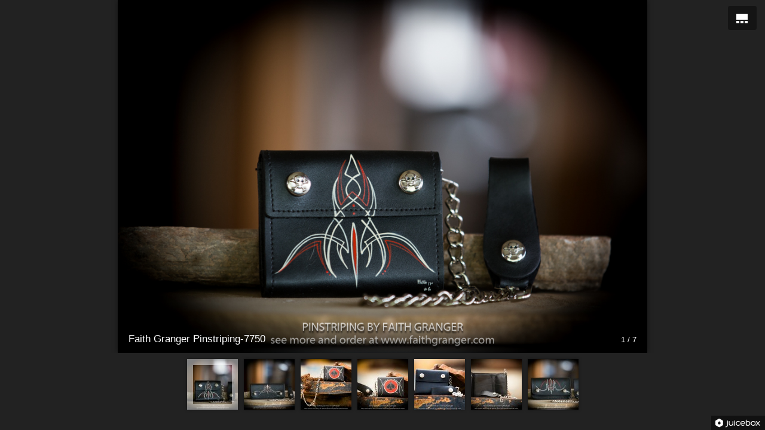

--- FILE ---
content_type: application/xml
request_url: https://www.faithgranger.com/PINSTRIPER_bikers_wallets/config.xml
body_size: 453
content:
<?xml version="1.0" encoding="UTF-8"?>

<juiceboxgallery 

	showOpenButton="false"
	indexPageName="PINSTRIPER_bikers_wallets.html"

>
  <image imageURL="images/Faith Granger Pinstriping-7750.jpg"
	thumbURL="thumbs/Faith Granger Pinstriping-7750.jpg"
	linkURL="images/Faith Granger Pinstriping-7750.jpg"
	linkTarget="_blank"
	sourcePath="T:\0000 PINSTRIPING PHOTOS\Final photos\Wallets\Faith Granger Pinstriping-7750.jpg">
    <title><![CDATA[Faith Granger Pinstriping-7750]]></title>
    <caption><![CDATA[]]></caption>
  </image>
  <image imageURL="images/Faith Granger Pinstriping-7740.jpg"
	thumbURL="thumbs/Faith Granger Pinstriping-7740.jpg"
	linkURL="images/Faith Granger Pinstriping-7740.jpg"
	linkTarget="_blank"
	sourcePath="T:\0000 PINSTRIPING PHOTOS\Final photos\Wallets\Faith Granger Pinstriping-7740.jpg">
    <title><![CDATA[Faith Granger Pinstriping-7740]]></title>
    <caption><![CDATA[]]></caption>
  </image>
  <image imageURL="images/PINSTRIPED WALLETS-7269.jpg"
	thumbURL="thumbs/PINSTRIPED WALLETS-7269.jpg"
	linkURL="images/PINSTRIPED WALLETS-7269.jpg"
	linkTarget="_blank"
	sourcePath="T:\0000 PINSTRIPING PHOTOS\Final photos\Wallets\PINSTRIPED WALLETS-7269.jpg">
    <title><![CDATA[PINSTRIPED WALLETS-7269]]></title>
    <caption><![CDATA[]]></caption>
  </image>
  <image imageURL="images/PINSTRIPED WALLETS-7271.jpg"
	thumbURL="thumbs/PINSTRIPED WALLETS-7271.jpg"
	linkURL="images/PINSTRIPED WALLETS-7271.jpg"
	linkTarget="_blank"
	sourcePath="T:\0000 PINSTRIPING PHOTOS\Final photos\Wallets\PINSTRIPED WALLETS-7271.jpg">
    <title><![CDATA[PINSTRIPED WALLETS-7271]]></title>
    <caption><![CDATA[]]></caption>
  </image>
  <image imageURL="images/PINSTRIPED WALLETS-7273.jpg"
	thumbURL="thumbs/PINSTRIPED WALLETS-7273.jpg"
	linkURL="images/PINSTRIPED WALLETS-7273.jpg"
	linkTarget="_blank"
	sourcePath="T:\0000 PINSTRIPING PHOTOS\Final photos\Wallets\PINSTRIPED WALLETS-7273.jpg">
    <title><![CDATA[PINSTRIPED WALLETS-7273]]></title>
    <caption><![CDATA[]]></caption>
  </image>
  <image imageURL="images/PINSTRIPED WALLETS-7274.jpg"
	thumbURL="thumbs/PINSTRIPED WALLETS-7274.jpg"
	linkURL="images/PINSTRIPED WALLETS-7274.jpg"
	linkTarget="_blank"
	sourcePath="T:\0000 PINSTRIPING PHOTOS\Final photos\Wallets\PINSTRIPED WALLETS-7274.jpg">
    <title><![CDATA[PINSTRIPED WALLETS-7274]]></title>
    <caption><![CDATA[]]></caption>
  </image>
  <image imageURL="images/Faith Granger Pinstriping-7743.jpg"
	thumbURL="thumbs/Faith Granger Pinstriping-7743.jpg"
	linkURL="images/Faith Granger Pinstriping-7743.jpg"
	linkTarget="_blank"
	sourcePath="T:\0000 PINSTRIPING PHOTOS\Final photos\Wallets\Faith Granger Pinstriping-7743.jpg">
    <title><![CDATA[Faith Granger Pinstriping-7743]]></title>
    <caption><![CDATA[]]></caption>
  </image>
</juiceboxgallery>